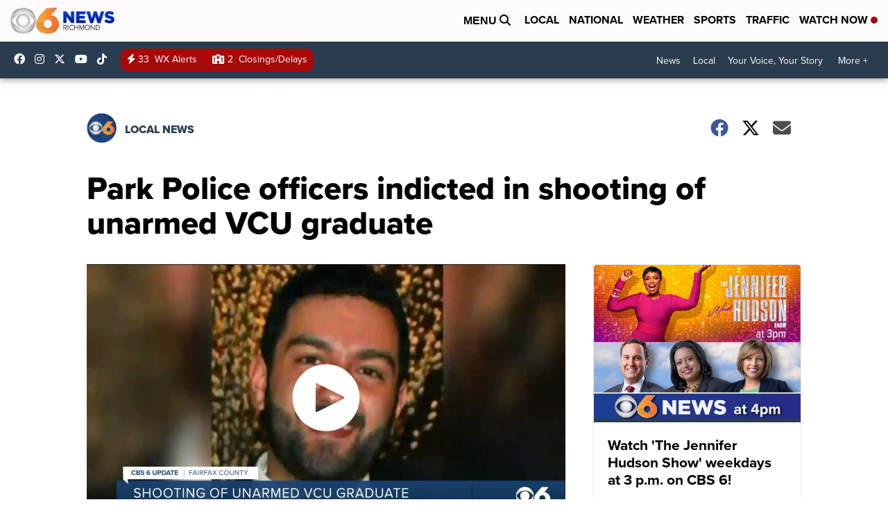

--- FILE ---
content_type: application/javascript; charset=utf-8
request_url: https://fundingchoicesmessages.google.com/f/AGSKWxUcyrYFhTV_AmrYQjGKZngcspL8IP61MD-KoFX1nJ09ZKd9ehXbs48DLkmVuSx23TH4zGkVGjpZ0_-K5vCKOT3mO4R5O-LZTUON2axnKIlkNzzlauxh6VeckVgioQn5HV2XKujhoIVx41ABYczcM6EFBapEj7nWKPRYTDk3m1ShXa8YRl0QMmMbe1TA/_-adcentre./iframe_sponsor__reklama_/jsplayerads--your-ads-here.
body_size: -1291
content:
window['65ccbad6-fde1-4abb-93fd-06cdef776b0d'] = true;